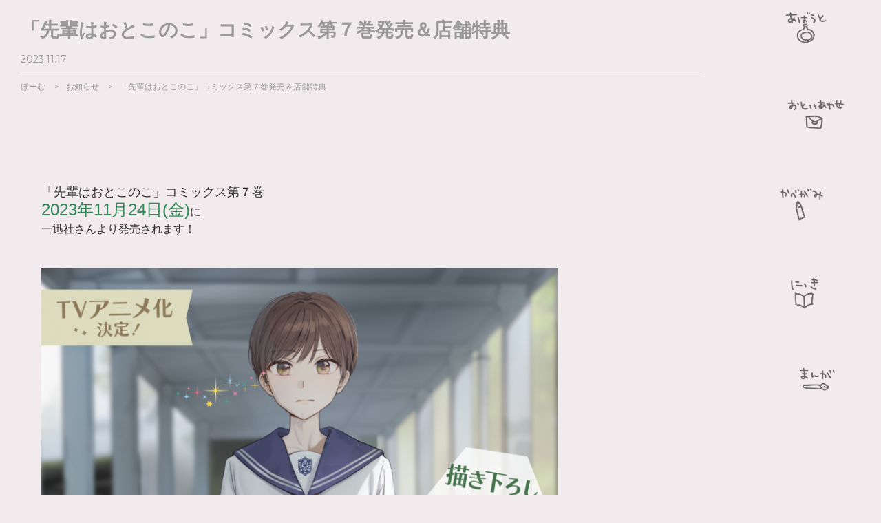

--- FILE ---
content_type: text/html; charset=UTF-8
request_url: https://pom-official.jp/painoko07/
body_size: 38025
content:
<!doctype html>
<html lang="ja">
<head>
<meta charset="utf-8" />
<title>「先輩はおとこのこ」コミックス第７巻発売＆店舗特典 | ぽむの部屋</title>





<script type="text/javascript">
if ((navigator.userAgent.indexOf('iPhone') > 0) || navigator.userAgent.indexOf('iPod') > 0 || navigator.userAgent.indexOf('Android') > 0) {
        document.write('<meta name="viewport" content="width=device-width, initial-scale=1, maximum-scale=1, user-scalable=0" />');
    }else{
        document.write('<meta name="viewport" content="width=1580" />');
    }
</script>



<link href='https://fonts.googleapis.com/css?family=Montserrat' rel='stylesheet' type='text/css'>


<!-- Global site tag (gtag.js) - Google Analytics -->
<script async src="https://www.googletagmanager.com/gtag/js?id=G-5SDBXP76N7"></script>
<script>
  window.dataLayer = window.dataLayer || [];
  function gtag(){dataLayer.push(arguments);}
  gtag('js', new Date());

  gtag('config', 'G-5SDBXP76N7');
</script>

<style>
<!--
html, body, div, span, applet, object, iframe,
h1, h2, h3, h4, h5, h6, p, blockquote, pre,
a, abbr, acronym, address, big, cite, code,
del, dfn, em, img, ins, kbd, q, s, samp,
small, strike, strong, sub, sup, tt, var,
b, u, i, center,
dl, dt, dd, ol, ul, li,
fieldset, form, label, legend,
table, caption, tbody, tfoot, thead, tr, th, td,
article, aside, canvas, details, embed,
figure, figcaption, footer, header, hgroup,
menu, nav, output, ruby, section, summary,
time, mark, audio, video {
  margin: 0;
  padding: 0;
  border: 0;
  font: inherit;
  font-size: 100%;
  vertical-align: baseline;
}


html {
  line-height: 1;
}

ol, ul {
  list-style: none;
}

table {
  border-collapse: collapse;
  border-spacing: 0;
}

caption, th, td {
  text-align: left;
  font-weight: normal;
  vertical-align: middle;
}

q, blockquote {
  quotes: none;
}
q:before, q:after, blockquote:before, blockquote:after {
  content: "";
  content: none;
}

a img {
  border: none;
}

article, aside, details, figcaption, figure, footer, header, hgroup, menu, nav, section, summary {
  display: block;
}
body {
  background-color:#f1ebed;
  color:#333333;
  line-height: 1;
  -ms-text-size-adjust: 100%;
  -webkit-text-size-adjust: 100%;
}
ol, ul {
  list-style: none;
  list-style-type: none;
}
   a:hover{
   opacity: 0.7;
  filter: alpha(opacity=70);
  -ms-filter: "alpha(opacity=70)";
    }
    body{
    font-family: arial,helvetica,clean,sans-serif, sans-serif;
    }
    body > header{ position:fixed; z-index:10; }

/* グローバルメニュー */
#other header{ position:fixed; bottom:0; right:0; width:230px; }
#other header nav{ border-left:1px solid #f3f3f1; background:#fbfbfb; }
#other header ul{ position:absolute; bottom:100px; left:65px; width:100px; }
#other header ul li{ margin-top:10px; font-size:0.8em; width:100%; text-align:center; }
#other header ul li a{ position:relative; line-height:normal; }

#other header #navigation{
    height: 1585px;
    background-image: url(https://pom-official.jp/wp-content/themes/pomu/img/menubg.jpg);
	background-repeat: no-repeat;
    background-size:cover;
}
#navigation nav ul li a{
    color:#333333;
    text-decoration: none;
}
    ul.grobalnav{
    font-size:0px;
    text-align:left;
    }
    ul.grobalnav li{
    color:#049ee8;
    font-size:35px;
    display:block;
    text-align:left;
    margin-right:20px;
    position: relative;
    }
    ul.grobalnav li a{
    color:#049ee8;
    text-decoration:none;
    }

    ul.grobalnav li.mT a{
    background-position: 0px 0px;
    background-image:url('https://pom-official.jp/wp-content/uploads/1611738471.png');
    background-repeat:no-repeat;
    background-size:850% auto;
    display:block;
    height:120px;
    width:120px;
    text-indent:100%;
    white-space:nowrap;
    overflow:hidden;
    }
    ul.grobalnav li.mT a:hover{
    background-position: 0px -150px;
    opacity: 1;
    }

    ul.grobalnav li.mA a{
    background-position: -210px 0px;
    background-image:url('https://pom-official.jp/wp-content/uploads/1611738471.png');
    background-repeat:no-repeat;
    background-size:850% auto;
    display:block;
    height:120px;
    width:120px;
    text-indent:100%;
    white-space:nowrap;
    overflow:hidden;
    }
    ul.grobalnav li.mA a:hover{
    background-position: -210px -150px;
    opacity: 1;
    }

    ul.grobalnav li.mM a{
    background-position: -360px 0px;
    background-image:url('https://pom-official.jp/wp-content/uploads/1611738471.png');
    background-repeat:no-repeat;
    background-size:850% auto;
    display:block;
    height:120px;
    width:120px;
    text-indent:100%;
    white-space:nowrap;
    overflow:hidden;
    }
    ul.grobalnav li.mM a:hover{
    background-position: -360px -150px;
    opacity: 1;
    }

    ul.grobalnav li.mW a{
    background-position: -520px 0px;
    background-image:url('https://pom-official.jp/wp-content/uploads/1611738471.png');
    background-repeat:no-repeat;
    background-size:850% auto;
    display:block;
    height:120px;
    width:120px;
    text-indent:100%;
    white-space:nowrap;
    overflow:hidden;
    }
    ul.grobalnav li.mW a:hover{
    background-position: -520px -150px;
    opacity: 1;
    }

    ul.grobalnav li.mB a{
    background-position: -680px 0px;
    background-image:url('https://pom-official.jp/wp-content/uploads/1611738471.png');
    background-repeat:no-repeat;
    background-size:850% auto;
    display:block;
    height:120px;
    width:120px;
    text-indent:100%;
    white-space:nowrap;
    overflow:hidden;
    }
    ul.grobalnav li.mB a:hover{
    background-position: -680px -151px;
    opacity: 1;
    }

    ul.grobalnav li.mC a{
    background-position: -830px 0px;
    background-image:url('https://pom-official.jp/wp-content/uploads/1611738471.png');
    background-repeat:no-repeat;
    background-size:850% auto;
    display:block;
    height:120px;
    width:120px;
    text-indent:100%;
    white-space:nowrap;
    overflow:hidden;
    }
    ul.grobalnav li.mC a:hover{
    background-position: -830px -154px;
    opacity: 1;
    }



/* 記事 */
#other article{ padding:30px 260px 0 30px; position:relative; }
#other article h1{ color:#999999; font-size:28px; font-weight:bold; text-decoration: none; }
#other article h1{ margin-bottom:20px;}
#other article ul.titleunder { padding-bottom:10px; border-bottom:1px solid #cccccc; }
#other article ul.titleunder li{ color:#999999; font-family: 'Montserrat',san-serif; font-size:14px; display:inline-block; margin-right:20px; }
#other article ul.titleunder li a{ color:#999999; text-decoration: none; }
#other article ul.titleunder li a:hover{ margin-bottom:15px; border-bottom:2px solid #999999; }

#other #entry{ padding:30px 30px; position:relative; }
#other #entry-content{ max-width:650px; padding:130px 0 65px 0; margin:0 auto; }
#other #entry-content img{ max-width:650px !important; width:100% !important; height:auto; border:1px solid #f9f9f9; margin:-1px; }
#other #entry-header{ margin:10px 0; background:url(../../images/common/border.png) no-repeat bottom left; padding-bottom:20px; margin-bottom:20px; }
#other #entry-header p{ font-family: 'Muli', sans-serif; line-height:100%; font-weight:400; margin:0 0 5px 0 !important; font-size:16px; }
#other #entry-header h2{ line-height:120%; font-size:1.2em; }
#other #entry-body{ width:100%; overflow:hidden; }
#other #entry-body,
#other #entry-more{ font-size:16px; line-height:160%; word-wrap:break-word; }
#other #entry-more{ background:url(../../images/common/border.png) no-repeat top left; padding-top:20px; zoom:1; }
#other #entry-body p,
#other #entry-more p{ margin:0 0 10px 0; }
#other #entry-body a,
#other #entry-more a{ color:#000000; text-decoration:underline; }
#other #entry-body a:hover,
#other #entry-more a:hover{ color:#666666; text-decoration:none; }

#other #entry-body { margin-bottom:200px; }
#other #entry-body img{ margin-bottom:30px; max-width:800px; height:auto; display:block; clear:both; }

    footer{
    background-color:#ffffff;
    height:450px;
    }
    footer h2{
    font-size:16px;
    height:50px;
    line-height:50px;
    }
    .footer_profile{
    border: 10px solid #f5f5f5;
    }
    table.footer_profiletable tr td{
    vertical-align:top;
    }
    table.footer_profiletable tr td.footer_profiletabletd1 img{
    width:200px;
    }
    table.footer_profiletable tr td.footer_profiletabletd2{
    font-size:16px;
    line-height:1.8em;
    padding-top:20px;
    padding-right:20px;
    }
    table.footer_profiletable tr td.footer_profiletabletd2 h3{
    margin-bottom:10px;
    }

    footer .footerwp{
    padding-bottom:100px;
    }


    small{        font-size:12px;

    text-align:center;
    display:block;
    color:#999999;
    width:250px;
    line-height:1.5em;
    margin:0 auto;
    font-family: 'Montserrat',san-serif;
    margin-bottom:20px;
    }
    small a{
    font-size:15px;
    color:#999999;
    text-decoration:none;
    font-family: 'Montserrat',san-serif;
    }
.clearfix:after {  
  content: ".";   
  display: block;   
  height: 0;   
  clear: both;   
  visibility: hidden;  
}    
.clearfix { display: inline-table; }  

/* Hides from IE-mac \*/  
* html .clearfix { height: 1%; }  
.clearfix { display: block; }  



.slider {
    font-size:0px;
}
.slider img {
    background-color: #000000;
}
.slider li{
    display:inline-block;
    margin-bottom:20px;
    margin-right:20px;
    font-size:0px;
    }
    .slider li div{
    position:relative;
    }
    .slider li div a:hover{
    opacity: 1;
    }
.slider li div a:after{
    display: block;
    content: "";
    top: 0;
    left: 0;
    bottom:0;
    right:0;
    width: 100%;
    height: 100%;
    position: absolute;
    padding: 0;
    margin: 0;
    }
    .slider li div a:hover:after{
    background-color: #ffffff;
    opacity: 0.8;
    }
.slider li div a{
    color:#000000;
    }

.slider li div a img{
    width:180px!important;
    height:180px!important;
    }

.slider li div time{
    font-size:14px;
    position: absolute;
    top: 40px;
    left:10px;
    text-align:left;
    
    margin-top:25px;
    -webkit-transition: all 1s;
    -moz-transition: all 1s;
    -ms-transition: all 1s;
    -o-transition: all 1s;
    transition: all 1s;
    opacity: 0;
    z-index:20;
    }
.slider li div p{
    font-size:16px;
    position: absolute;
    top: 85px;
    left:10px;
    line-height:1.5em;
    text-align:left;
    -webkit-transition: all 1s;
    -moz-transition: all 1s;
    -ms-transition: all 1s;
    -o-transition: all 1s;
    transition: all 1s;
    opacity: 0;
    z-index:20;
    }
.slider li:hover h3,.slider li:hover p,.slider li:hover time{
    opacity: 1;
    }
#masonry {  
width:100%;
overflow:hidden; 
}
.wallpaperlist{
	margin-bottom:30px;
	}
.wallpaperlist h3{
	background-color: #e2e2e2;
	border-left:2px solid #fc8089;
	display:block;
	padding:10px;
	margin-bottom:20px;
	}
.wallpaperlist a{
	color:#ffffff!important;
	text-decoration:none!important;
	background-color: #f37b7e;
	display:inline-block;
	text-align:center;
	padding:10px;
	margin-bottom:10px;
	margin-right:10px;
    }
.wallpaperlist a:hover{
    color:#ffffff!important;
    margin-bottom:10px; border-bottom:0px solid #000000;
    }
.wallpaperlist a:before {
	content: "Download　";
	}


/*BREADCHUMBS
------------------------------------------------------------------------------*/
#pankuzu{
	margin-bottom:60px;
	}

#breadCrumb{
 color:#999999;
 overflow: hidden;
 width: 100%;
	}

#breadCrumb ul{
 display:table;
}

#breadCrumb li{
 font-family: 'Montserrat',san-serif;
 display:table-cell;
 white-space:nowrap;
 font-size: 12px;
 padding:15px 0 15px 0px;
}

#breadCrumb a{
 text-decoration: none;
 color: #999999;
}

#breadCrumb a:hover{
   color:#000000;
   margin-bottom:15px; border-bottom:2px solid #000000;
   }


#breadCrumb .current,
#breadCrumb .current:hover{
 font-weight: bold;
 background: none;
}

#breadCrumb .current::after,
#breadCrumb .current::before{
 content: normal;
}
#breadCrumb li:after {
 padding-left: 10px;
 padding-right: 10px;
 content:" > ";
}
#breadCrumb li:last-child {
 padding-right: 0px;
 content:"";
}

#breadCrumb li.last {
   padding-left: 0px;
}
#breadCrumb li.last:after {
 content:"";
}
#breadCrumb div {
 display: none;
}

/* pagenavi
-----------------------------------------------------------------------------*/
.noclick{
        display:none;
	pointer-events: none;
	}

.pagenavi_single {
	height:40px;
	line-height:40px;
	position: relative;
	}
.pagenavi_single1 {
	height:40px;
	line-height:40px;
	position: relative;
        margin-top:100px;
        margin-bottom:400px;
	}
.old01, .new01 { background-color: #e2e2e2; width:200px; text-align:center; text-decoration:none; font-family: 'Montserrat',san-serif; }
.old01 span, .new01 span{ color:#999999; }

.old01:hover, .new01:hover{ background-color: #a8a8a8; opacity: 1; text-decoration:none; }
.old01:hover span, .new01:hover span{ color:#666666; }
.old01 { position: absolute; right: 0px; }
.new01 { position: absolute; left: 0px;  }

/* Comment
-----------------------------------------------------------------------------*/

#comment_area{
      font-size:16px;
      }
#comment_area h3{
      font-family: 'Montserrat',san-serif;
      font-size:18px;
      }
#comment_area h3 small{
      width:auto;
      height:auto;
      line-height:1.3em;
      }
p.commentNotesBefore{
      font-size:12px;
      margin-top:10px;
      margin-bottom:10px;
      }
p.commentNotesAfter{
      font-size:12px;
      margin-top:10px;
      margin-bottom:10px;
      }
p.comment-form-author,p.comment-form-email{
      margin-bottom:10px;
      }
#comments{
      font-family: 'Montserrat',san-serif;
      margin-bottom:30px;
}
.logged-in-as{
      margin-top:10px;
      margin-bottom:10px;
      }
.logged-in-as a{
      color:#0267d3;
      font-size:14px;
      }



#reply-title{
      margin-top:50px;
      }
.comment-body{
      margin-top:20px;
      border-bottom:1px solid #e2e2e2;
      }
.comment-body p{
      font-size:16px;
      line-height:1.8em;
      }
.comment-meta a{
        color:#999999;
	font-size:12px;
        text-decoration:none;
        }
.comment-meta{
        margin-bottom:10px;
        }

.reply{
      margin-top:15px;
      margin-bottom:30px;
      }
.reply a{
      color:#999999;
      font-size:13px;
      padding:10px 15px 10px 15px;
      background-color: #eeeeee;
      text-decoration:none;
      }
.reply a:hover{ background-color: #e2e2e2; opacity: 1; text-decoration:none; }
.form-submit input[type="submit"]{
        color:#ffffff;
        font-size:16px;
	display: block;
	padding: 15px 30px 15px 30px;
	border: none;
	overflow: hidden;
	cursor: pointer;
	outline: none;
        background-color: #fc8089;
  }
.form-submit input[type="submit"]:hover{
        color:#ffffff;
        background-color: #ec8089;
  }

textarea#comment{
        font-size:16px;
        width:700px;
        height:150px;
        }
#cancel-comment-reply-link{
        display:block;
        clear:both;
        font-size:14px;
        margin-top:10px;
        }



/*------------------------------------------------------------------------------
 * @ max-width970px
------------------------------------------------------------------------------*/
@media screen and (max-width: 970px) {

    body > header{ position:static; z-index:10; }

/* グローバルメニュー */
#other header{ position:static; bottom:0; right:0; width:auto; border-bottom:1px solid #999999;}
#other header nav{ border-left:0x solid #f3f3f1; background:none; }
#other header ul{ position:static; bottom:0px; left:0px; max-width:300px; width:100%; margin:0 auto;}
#other header ul li{ padding-top:10px; font-size:0px; width:auto; text-align:center; padding-bottom:10px;  }
#other header ul li a{ position:static; line-height:normal; }

#other header #navigation{
    height: auto;
    background-image: url(https://pom-official.jp/wp-content/themes/pomu/img/menubg.jpg);
    background-repeat: no-repeat;
    background-size:cover;
}
#other #entry-body img{ margin-bottom:30px; max-width:800px; width:100%; height:auto; display:block; clear:both; }


#other article{ padding:30px 10px 0 10px; position:static; }
#other #entry{ padding:50px 0px; position:static; }

section{
    width:100%;
    }
    .sectionin{
    margin-top:60px;
    margin-bottom:60px;
    }
#twitterWp {
	position:static;box-sizing:content-box; z-index:99;
        }
#twitterIn {
	width: 236px;
	background: url(https://pom-official.jp/wp-content/themes/pomu/img/bg_twitter_btm.png) left bottom no-repeat;
	padding-bottom: 8px;
	font-size: 93%;
	margin-left: auto;
        margin:0 auto;
	margin-top: 20px;
	margin-bottom: 20px;
        }
    ul.grobalnav{
    width:300px;
    margin:0 auto;
    }
    ul.grobalnav li{
    display:inline-block;
    margin-right:10px;
    margin-bottom:10px;
    margin-top:10px;
    }
    ul.grobalnav li.mT a{
    width:90px;
    height:84px;
    background-position: 0px 0px;
    background-size:800% auto;
    }
    ul.grobalnav li.mA a{
    width:90px;
    height:84px;
    background-position: -150px 0px;
    background-size:800% auto;
    }
    ul.grobalnav li.mM a{
    width:90px;
    height:84px;
    background-position: -250px 0px;
    background-size:800% auto;
    }
    ul.grobalnav li.mW a{
    width:90px;
    height:84px;
    background-position: -350px 0px;
    background-size:800% auto;
    }
    ul.grobalnav li.mB a{
    width:90px;
    height:84px;
    background-position: -480px 0px;
    background-size:800% auto;
    }
    ul.grobalnav li.mC a{
    width:90px;
    height:84px;
    background-position: -590px 0px;
    background-size:800% auto;
    }
    ul.grobalnav li.mT a:hover{
    background-position: 0px 0px;
    }
    ul.grobalnav li.mA a:hover{
    background-position: -150px 0px;
    }
    ul.grobalnav li.mM a:hover{
    background-position: -250px 0px;
    }
    ul.grobalnav li.mW a:hover{
    background-position: -350px 0px;
    }
    ul.grobalnav li.mB a:hover{
    background-position: -480px 0px;
    }
    ul.grobalnav li.mC a:hover{
    background-position: -590px 0px;
    }
#other header #navigation small{
    display:none;
    width:auto;
    font-size:16px;
    position:static;
    }
    small{
    display:block;
    color:#999999;
    width:auto;
    height:auto;
    line-height:1.5em;
    margin:10px 0px;
    text-align:center;
    }
    small a{
    display:block;
    }
textarea#comment{
        font-size:16px;
        width:90%;
        height:150px;
        margin-right:5px;
        }
.pagenavi_single {
	height:40px;
	line-height:40px;
	position: static;
        margin-left:10px;
        margin-right:10px;
	}
.pagenavi_single1 {
	height:40px;
	line-height:40px;
	position: static;
        margin-top:100px;
        margin-bottom:200px;
        margin-left:10px;
        margin-right:10px;
	}
.old01, .new01 { background-color: #e2e2e2; display:block; width:100%; text-align:center; text-decoration:none; font-family: 'Montserrat',san-serif; }
.old01 span, .new01 span{ color:#999999; }

.old01:hover, .new01:hover{ background-color: #a8a8a8; opacity: 1; text-decoration:none; }
.old01:hover span, .new01:hover span{ color:#666666; }
.old01 { position: relative; right: 0px; display:block;  }
.new01 { position: relative; left: 0px; margin-bottom:10px; }
.noclick{
        display:none;
	pointer-events: none;
	}

/* sp */
.wallpaperlist h3{
	background-color: #e2e2e2;
	border-left:2px solid #fc8089;
	display:block;
	padding:10px;
	margin-bottom:20px;
	}

.wallpaperlist a{
	color:#ffffff!important;
	text-decoration:none!important;
	background-color: #f37b7e;
	display:block;
	text-align:center;
	padding:10px;
	margin-bottom:10px;
	margin-right:0px;
    }
.wallpaperlist a:hover{
    color:#ffffff!important;
    margin-bottom:10px; border-bottom:0px solid #000000;
    }
.wallpaperlist a:before {
	content: "Download　";
	}


}

-->
</style>
<script type="text/javascript" src='https://pom-official.jp/wp-includes/js/comment-reply.js'></script>

<!-- All in One SEO Pack 2.2.6.2 by Michael Torbert of Semper Fi Web Designob_start_detected [-1,-1] -->
<meta name="description" itemprop="description" content="「先輩はおとこのこ」コミックス第７巻 2023年11月24日(金)に 一迅社さんより発売されます！ &nbsp; 各書店様ごとの店舗特典はすべて描きおろし。 有償特典のアクリルキーホルダーは咲ちゃんです！ 電子書籍版だけのイラストも収録～ &nbsp; &nbsp; 【特典一覧】" />

<meta name="keywords" itemprop="keywords" content="先輩はおとこのこ" />

<link rel="canonical" href="https://pom-official.jp/painoko07/" />
<!-- /all in one seo pack -->
<link rel='dns-prefetch' href='//s.w.org' />
<link rel="alternate" type="application/rss+xml" title="ぽむの部屋 &raquo; 「先輩はおとこのこ」コミックス第７巻発売＆店舗特典 のコメントのフィード" href="https://pom-official.jp/painoko07/feed/" />
		<script type="text/javascript">
			window._wpemojiSettings = {"baseUrl":"https:\/\/s.w.org\/images\/core\/emoji\/11\/72x72\/","ext":".png","svgUrl":"https:\/\/s.w.org\/images\/core\/emoji\/11\/svg\/","svgExt":".svg","source":{"concatemoji":"https:\/\/pom-official.jp\/wp-includes\/js\/wp-emoji-release.min.js?ver=4.9.8"}};
			!function(a,b,c){function d(a,b){var c=String.fromCharCode;l.clearRect(0,0,k.width,k.height),l.fillText(c.apply(this,a),0,0);var d=k.toDataURL();l.clearRect(0,0,k.width,k.height),l.fillText(c.apply(this,b),0,0);var e=k.toDataURL();return d===e}function e(a){var b;if(!l||!l.fillText)return!1;switch(l.textBaseline="top",l.font="600 32px Arial",a){case"flag":return!(b=d([55356,56826,55356,56819],[55356,56826,8203,55356,56819]))&&(b=d([55356,57332,56128,56423,56128,56418,56128,56421,56128,56430,56128,56423,56128,56447],[55356,57332,8203,56128,56423,8203,56128,56418,8203,56128,56421,8203,56128,56430,8203,56128,56423,8203,56128,56447]),!b);case"emoji":return b=d([55358,56760,9792,65039],[55358,56760,8203,9792,65039]),!b}return!1}function f(a){var c=b.createElement("script");c.src=a,c.defer=c.type="text/javascript",b.getElementsByTagName("head")[0].appendChild(c)}var g,h,i,j,k=b.createElement("canvas"),l=k.getContext&&k.getContext("2d");for(j=Array("flag","emoji"),c.supports={everything:!0,everythingExceptFlag:!0},i=0;i<j.length;i++)c.supports[j[i]]=e(j[i]),c.supports.everything=c.supports.everything&&c.supports[j[i]],"flag"!==j[i]&&(c.supports.everythingExceptFlag=c.supports.everythingExceptFlag&&c.supports[j[i]]);c.supports.everythingExceptFlag=c.supports.everythingExceptFlag&&!c.supports.flag,c.DOMReady=!1,c.readyCallback=function(){c.DOMReady=!0},c.supports.everything||(h=function(){c.readyCallback()},b.addEventListener?(b.addEventListener("DOMContentLoaded",h,!1),a.addEventListener("load",h,!1)):(a.attachEvent("onload",h),b.attachEvent("onreadystatechange",function(){"complete"===b.readyState&&c.readyCallback()})),g=c.source||{},g.concatemoji?f(g.concatemoji):g.wpemoji&&g.twemoji&&(f(g.twemoji),f(g.wpemoji)))}(window,document,window._wpemojiSettings);
		</script>
		<style type="text/css">
img.wp-smiley,
img.emoji {
	display: inline !important;
	border: none !important;
	box-shadow: none !important;
	height: 1em !important;
	width: 1em !important;
	margin: 0 .07em !important;
	vertical-align: -0.1em !important;
	background: none !important;
	padding: 0 !important;
}
</style>
<link rel='stylesheet' id='celtispack-style-css'  href='https://pom-official.jp/wp-content/plugins/celtispack/css/celtispack-style.css?ver=4.9.8' type='text/css' media='all' />
<link rel='stylesheet' id='contact-form-7-css'  href='https://pom-official.jp/wp-content/plugins/contact-form-7/includes/css/styles.css?ver=4.6' type='text/css' media='all' />
      <script>
      if (document.location.protocol != "https:") {
          document.location = document.URL.replace(/^http:/i, "https:");
      }
      </script>
      <script type='text/javascript' src='https://pom-official.jp/wp-includes/js/jquery/jquery.js?ver=1.12.4'></script>
<script type='text/javascript' src='https://pom-official.jp/wp-includes/js/jquery/jquery-migrate.min.js?ver=1.4.1'></script>
<link rel='https://api.w.org/' href='https://pom-official.jp/wp-json/' />
<link rel="EditURI" type="application/rsd+xml" title="RSD" href="https://pom-official.jp/xmlrpc.php?rsd" />
<link rel="wlwmanifest" type="application/wlwmanifest+xml" href="https://pom-official.jp/wp-includes/wlwmanifest.xml" /> 
<link rel='prev' title='ぱいのこ祭り' href='https://pom-official.jp/painoko-37/' />
<link rel='next' title='7巻！' href='https://pom-official.jp/painoko7/' />
<meta name="generator" content="WordPress 4.9.8" />
<link rel='shortlink' href='https://pom-official.jp/?p=5259' />
<link rel="alternate" type="application/json+oembed" href="https://pom-official.jp/wp-json/oembed/1.0/embed?url=https%3A%2F%2Fpom-official.jp%2Fpainoko07%2F" />
<link rel="alternate" type="text/xml+oembed" href="https://pom-official.jp/wp-json/oembed/1.0/embed?url=https%3A%2F%2Fpom-official.jp%2Fpainoko07%2F&#038;format=xml" />
<link rel="apple-touch-icon" sizes="180x180" href="/wp-content/uploads/fbrfg/apple-touch-icon.png">
<link rel="icon" type="image/png" sizes="32x32" href="/wp-content/uploads/fbrfg/favicon-32x32.png">
<link rel="icon" type="image/png" sizes="16x16" href="/wp-content/uploads/fbrfg/favicon-16x16.png">
<link rel="manifest" href="/wp-content/uploads/fbrfg/site.webmanifest">
<link rel="mask-icon" href="/wp-content/uploads/fbrfg/safari-pinned-tab.svg" color="#5bbad5">
<link rel="shortcut icon" href="/wp-content/uploads/fbrfg/favicon.ico">
<meta name="msapplication-TileColor" content="#da532c">
<meta name="msapplication-config" content="/wp-content/uploads/fbrfg/browserconfig.xml">
<meta name="theme-color" content="#ffffff"></head>
<body data-rsssl=1 id="other">
	<header>
	<div id="navigation">
		<nav>
<ul class="grobalnav">
<li class="mT"><a href="https://pom-official.jp/">ほーむ</a></li>
<li class="mA"><a href="https://pom-official.jp/about/">あばうと</a></li>
<li class="mM"><a href="https://enjoynet.co.jp/contact-us/?post_id=11093">おといあわせ</a></li>
<li class="mW"><a href="https://pom-official.jp/wallpaper/">かべがみ</a></li>
<li class="mB"><a href="https://pom-official.jp/weblog/">ぶろぐ</a></li>
<li class="mC"><a href="https://pom-official.jp/manga">まんが</a></li>
</ul>
		</nav>


	</div>
	</header>


<article>
<h1><span>「先輩はおとこのこ」コミックス第７巻発売＆店舗特典  </span></h1>
    <ul class="titleunder">
    <li>2023.11.17 </li>
    </ul>



<div id="pankuzu">
<div id="breadCrumb">
 <ul>
 <li itemscope="" itemtype="http://data-vocabulary.org/Breadcrumb" class="first"><a href="https://pom-official.jp/" itemprop="url"><span itemprop="title">ほーむ</span></a></li>
<li itemscope="" itemtype="http://data-vocabulary.org/Breadcrumb"><a href="https://pom-official.jp/notice/" itemprop="url"><span itemprop="title">お知らせ</a></span></a></li>
 <li class="last">「先輩はおとこのこ」コミックス第７巻発売＆店舗特典</li>

 </ul>
</div>
</div>





</article>



<article>
<div id="entry">
<div id="entry-body">




<p><span style="font-size: large;">「先輩はおとこのこ」コミックス第７巻</span><br />
<span style="color: #2e8b57; font-size: x-large;">2023年11月24日(金)</span>に<br />
一迅社さんより発売されます！</p>
<p>&nbsp;</p>
<p><img class="alignnone size-full wp-image-5258" src="https://pom-official.jp/wp-content/uploads/1700186829.png" alt="" width="750" height="750" srcset="https://pom-official.jp/wp-content/uploads/1700186829.png 1240w, https://pom-official.jp/wp-content/uploads/1700186829-500x500.png 500w, https://pom-official.jp/wp-content/uploads/1700186829-300x300.png 300w, https://pom-official.jp/wp-content/uploads/1700186829-768x768.png 768w, https://pom-official.jp/wp-content/uploads/1700186829-1024x1024.png 1024w, https://pom-official.jp/wp-content/uploads/1700186829-70x70.png 70w" sizes="(max-width: 750px) 100vw, 750px" /></p>
<p>各書店様ごとの店舗特典はすべて描きおろし。<br />
有償特典のアクリルキーホルダーは<span style="color: #000080; font-size: x-large;">咲ちゃん</span>です！<br />
電子書籍版だけのイラストも収録～<br />
&nbsp;<br />
<img class="alignnone size-full wp-image-5257" src="https://pom-official.jp/wp-content/uploads/1700186825.png" alt="" width="750" height="750" srcset="https://pom-official.jp/wp-content/uploads/1700186825.png 1240w, https://pom-official.jp/wp-content/uploads/1700186825-500x500.png 500w, https://pom-official.jp/wp-content/uploads/1700186825-300x300.png 300w, https://pom-official.jp/wp-content/uploads/1700186825-768x768.png 768w, https://pom-official.jp/wp-content/uploads/1700186825-1024x1024.png 1024w, https://pom-official.jp/wp-content/uploads/1700186825-70x70.png 70w" sizes="(max-width: 750px) 100vw, 750px" /><br />
&nbsp;<br />
<span style="font-size: large;">【特典一覧】</span><br />
●電子書籍特典：描きおろしイラスト<br />
&nbsp;<br />
&nbsp;<br />
●<a href="https://www.animate-onlineshop.jp/pn/pd/2336098/" target="_blank" rel="noopener">アニメイト：イラストカード（ハガキサイズ）</a><br />
<img class="alignnone size-full wp-image-5267" src="https://pom-official.jp/wp-content/uploads/1700188100.png" alt="" width="300" height="170" /><br />
&nbsp;<br />
●まんが王：<br />
　1.<a href="https://www.mangaoh.co.jp/catalog/754455/" target="_blank" rel="noopener">アクリルキーホルダー（90mm×90mm）＋イラストカード（ハガキサイズ）</a>※有償特典</p>
<p>　<del datetime="2023-11-24T03:19:11+00:00">2.上記有償特典付＋サイン本抽選あり</del><br />
　　<del datetime="2023-11-24T03:19:11+00:00">期間内にまんが王で予約をすると『サイン本が当たる！抽選キャンペーン』も開催中です！</del><br />
　　<del datetime="2023-11-24T03:19:11+00:00">【 申込期間 】2023年11月22日（水）まで</del><br />
　　<del datetime="2023-11-24T03:19:11+00:00">詳細をよく確認の上、ぜひご参加ください。</del><br />
　　　※終了しました※</p>
<p>　3.<a href="https://www.mangaoh.co.jp/catalog/749987/" target="_blank" rel="noopener">イラストカード（ハガキサイズ）</a><br />
<img class="alignnone size-full wp-image-5265" src="https://pom-official.jp/wp-content/uploads/1700197595.png" alt="" width="300" height="170" /><br />
&nbsp;</p>
<p>●応援店：メッセージペーパー（A6サイズ）</p>
<p>　○<a href="https://www.gamers.co.jp/pn/pd/10684272/" target="_blank" rel="noopener">ゲーマーズ</a></p>
<p>　○<a href="https://ecs.toranoana.jp/joshi/ec/item/200012548401/" target="_blank" rel="noopener">とらのあな</a></p>
<p>　○<a href="https://www.melonbooks.co.jp/detail/detail.php?product_id=2110333" target="_blank" rel="noopener">メロンブックス</a></p>
<p>　○書泉・芳林堂書店</p>
<p>　○喜久屋書店　※特典付きは店頭にてお求めください</p>
<p>　○ヨドバシカメラ</p>
<p><img class="alignnone size-full wp-image-5266" src="https://pom-official.jp/wp-content/uploads/1700188064.png" alt="" width="300" height="170" /></p>
<p>&nbsp;</p>
<p>単行本７巻、<br />
そして12/21(木)スタート<span style="color: #2C79DE; font-size: large;">LINEマンガ『先輩はおとこのこ 出会い編』</span><br />
新章連載も決定しました～</p>
<blockquote class="twitter-tweet" data-width="500" data-dnt="true">
<p lang="ja" dir="ltr">🎊待望の！新 章 連 載 決 定🎊<br />『<a href="https://twitter.com/hashtag/%E5%85%88%E8%BC%A9%E3%81%AF%E3%81%8A%E3%81%A8%E3%81%93%E3%81%AE%E3%81%93?src=hash&amp;ref_src=twsrc%5Etfw">#先輩はおとこのこ</a> 出会い編』<br />12/21(木)連載スタート！</p>
<p>3人の中学時代を描く本編につながる前日譚✨<br />出会いとそれぞれの成長と葛藤を描いた物語です😌</p>
<p>ぜひ作品をお気に入り登録してお待ちください👇<a href="https://t.co/y057PfiwfV">https://t.co/y057PfiwfV</a> <a href="https://t.co/jIFZ3E3ey2">pic.twitter.com/jIFZ3E3ey2</a></p>
<p>&mdash; LINEマンガ (@LINEmanga) <a href="https://twitter.com/LINEmanga/status/1724985654067769778?ref_src=twsrc%5Etfw">November 16, 2023</a></p></blockquote>
<p><script async src="https://platform.twitter.com/widgets.js" charset="utf-8"></script></p>
<p>引き続き、応援よろしくお願いいたします！</p>

</div>
</div>







<div id="comment_area">
	<div id="respond" class="comment-respond">
		<h3 id="reply-title" class="comment-reply-title">Leave a Comment <small><a rel="nofollow" id="cancel-comment-reply-link" href="/painoko07/#respond" style="display:none;">コメントをキャンセル</a></small></h3>			<form action="https://pom-official.jp/wp-comments-post.php" method="post" id="commentform" class="comment-form">
				<p class="commentNotesBefore">入力エリアすべてが必須項目です。メールアドレスが公開されることはありません。</p><p class="comment-form-comment"><textarea id="comment" name="comment" cols="50" rows="6" aria-required="true" placeholder="＊COMMENT" /></textarea></p><p class="commentNotesAfter">内容をご確認の上、送信してください。</p><p class="comment-form-author"><input id="author" name="author" type="text" value="" size="30" placeholder="＊お名前を入力してください" /></p>
<p class="comment-form-email"><input id="email" name="email" type="text" value="" size="30"placeholder="＊メールアドレスを入力してください" /></p>

<p class="form-submit"><input name="submit" type="submit" id="submit" class="submit" value="コメントを投稿" /> <input type='hidden' name='comment_post_ID' value='5259' id='comment_post_ID' />
<input type='hidden' name='comment_parent' id='comment_parent' value='0' />
</p><p style="display: none;"><input type="hidden" id="akismet_comment_nonce" name="akismet_comment_nonce" value="9745d0f1a0" /></p><p style="display: none;"><input type="hidden" id="ak_js" name="ak_js" value="55"/></p>			</form>
			</div><!-- #respond -->
	</div>


<div class="pagenavi_single1">
  <a class="new01" href="https://pom-official.jp/painoko7/" title="新しいページへ"><span>< Next</span></a>
  <a class="old01" href="https://pom-official.jp/painoko-37/" title="古いページへ"><span>Prev ></span></a></div>






<div id="pankuzu">
<div id="breadCrumb">
 <ul>
 <li itemscope="" itemtype="http://data-vocabulary.org/Breadcrumb" class="first"><a href="https://pom-official.jp/" itemprop="url"><span itemprop="title">ほーむ</span></a></li>
<li itemscope="" itemtype="http://data-vocabulary.org/Breadcrumb"><a href="https://pom-official.jp/notice/" itemprop="url"><span itemprop="title">お知らせ</a></span></a></li>
 <li class="last">「先輩はおとこのこ」コミックス第７巻発売＆店舗特典</li>

 </ul>
</div>
</div>

</article>

<small>
&copy; 2015 JOYNET LLC.
</small>

<script src="https://ajax.googleapis.com/ajax/libs/jquery/1.11.1/jquery.min.js"></script>
<script src="https://pom-official.jp/wp-content/themes/pomu/js/masonry.min.js"></script>
<script>
$(function(){
$('#masonry').masonry({
	itemSelector: 'li',
	isFitWidth: true,
	isAnimated: true
});
});
</script>



<script type="text/javascript">
<!--
var wheel = function(e) {
  var delta = 0;
  if (!e) e = window.event;
  if (e.shiftKey || e.ctrlKey) {
    if (e.preventDefault) {
      e.preventDefault();
    }
    e.returnValue = false;
  }
}
if (window.addEventListener) {
 if (window.MouseScrollEvent) {
    window.addEventListener('DOMMouseScroll', wheel, false);
  } else {
    window.addEventListener('mousewheel', wheel, false);
  }
} else {
  window.onmousewheel = document.onmousewheel = wheel;
}
// -->
</script>

      <script>
      if (document.location.protocol != "https:") {
          document.location = document.URL.replace(/^http:/i, "https:");
      }
      </script>
      <script type='text/javascript' src='https://pom-official.jp/wp-content/plugins/akismet/_inc/form.js?ver=3.1.5'></script>
<script type='text/javascript' src='https://pom-official.jp/wp-content/plugins/contact-form-7/includes/js/jquery.form.min.js?ver=3.51.0-2014.06.20'></script>
<script type='text/javascript'>
/* <![CDATA[ */
var _wpcf7 = {"recaptcha":{"messages":{"empty":"\u3042\u306a\u305f\u304c\u30ed\u30dc\u30c3\u30c8\u3067\u306f\u306a\u3044\u3053\u3068\u3092\u8a3c\u660e\u3057\u3066\u304f\u3060\u3055\u3044\u3002"}}};
/* ]]> */
</script>
<script type='text/javascript' src='https://pom-official.jp/wp-content/plugins/contact-form-7/includes/js/scripts.js?ver=4.6'></script>
<script type='text/javascript' src='https://pom-official.jp/wp-includes/js/wp-embed.min.js?ver=4.9.8'></script>
<!-- Celtispack version 2.2.1 Page generated info 28 queries 0.078 seconds --></body>
</html>